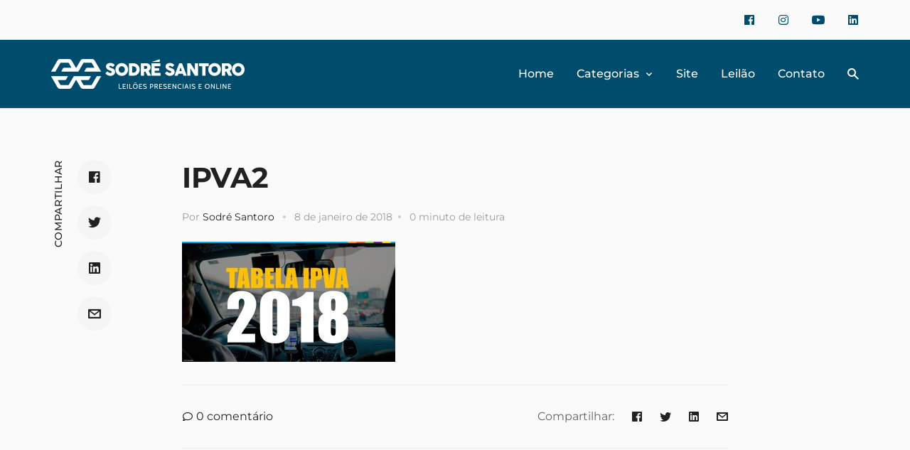

--- FILE ---
content_type: text/css
request_url: https://blog.sodresantoro.com.br/wp-content/themes/stein-child/style.css?ver=1.0
body_size: 910
content:
/*
Theme Name:   Stein Child
Theme URI:    http://stein.rifki.net/stein
Description:  Stein child theme
Author:       Rifki Aria Gumelar
Author URI:   http://rifki.net
Template:     stein
Version:      1.0
License:      GNU General Public License v2 or later
License URI:  http://www.gnu.org/licenses/gpl-2.0.html


------------------------------
*/

.header.header-style-1.tw-w-full.header-sticky.has-mode.mode-light.header-stuck.tw-bg-surface.tw-shadow-md.header-visible {
    min-height: 135px;
}
.section.section-post-tiles .section-content .post-tiles-item {box-shadow: 6px 12px 15px 0px #00000033;}
a.post-more-link.tw-overline.tw-font-semibold.tw-text-sm.tw-text-strong.hover_tw-no-underline,.btn-accent {
    display: inline-flex;
    -webkit-box-align: center;
    align-items: center;
    -webkit-box-pack: center;
    justify-content: center;
    background-color: #004c6c;
    border-width: 1px;
    border-style: solid;
    border-color: #004c6c;
    border-radius: 4px;
    color: rgb(255, 255, 255);
    font-size: 14px;
    font-weight: 400;
    line-height: 14px;
    outline: 0px;
    padding: 5px 15px;
    text-align: center;
    text-decoration: none;
    cursor: pointer;
    box-sizing: border-box;
    transition-duration: 0.3s;
    transition-timing-function: ease-out;
    transition-property: background-color, border-color, color;
    min-height: 40px;
}

a.post-more-link.tw-overline.tw-font-semibold.tw-text-sm.tw-text-strong.hover_tw-no-underline:hover{
        background: #066a94;
    border-color: #066a94;
    color: rgb(255, 255, 255);
}

.post {
    border-radius: 4px;
}
.post-media img {
    border-radius: 4px;
}

.footer-info.footer-info-2.tw-py-6.md_tw-py-12.lg_tw-py-16 {
    background: #a13741;
}

ul#menu-footer-menu li a {
    color: white;
}

.footer-copyright.tw-text-sm {
    color: white;
}
span#email-notes {
    font-size: 0;
}

span#email-notes::after {content: "O seu e-mail não será publicado.";font-size: 16px;}

.post-excerpt .si-arrow-right:before   {
    display: none;
    width:0;
    height:0;
}